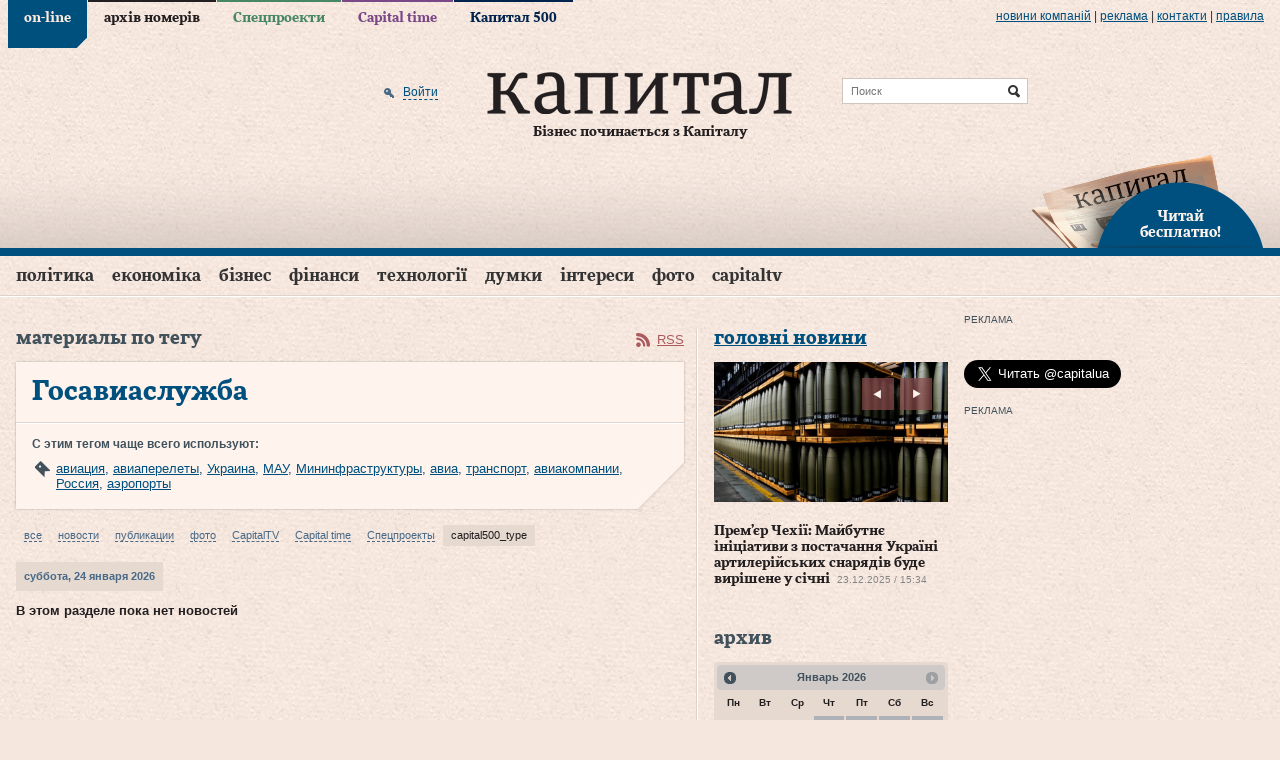

--- FILE ---
content_type: text/html; charset=utf-8
request_url: https://accounts.google.com/o/oauth2/postmessageRelay?parent=https%3A%2F%2Fwww.capital.ua&jsh=m%3B%2F_%2Fscs%2Fabc-static%2F_%2Fjs%2Fk%3Dgapi.lb.en.2kN9-TZiXrM.O%2Fd%3D1%2Frs%3DAHpOoo_B4hu0FeWRuWHfxnZ3V0WubwN7Qw%2Fm%3D__features__
body_size: 161
content:
<!DOCTYPE html><html><head><title></title><meta http-equiv="content-type" content="text/html; charset=utf-8"><meta http-equiv="X-UA-Compatible" content="IE=edge"><meta name="viewport" content="width=device-width, initial-scale=1, minimum-scale=1, maximum-scale=1, user-scalable=0"><script src='https://ssl.gstatic.com/accounts/o/2580342461-postmessagerelay.js' nonce="ax2jSjnfT9WQRjEtxUqIOA"></script></head><body><script type="text/javascript" src="https://apis.google.com/js/rpc:shindig_random.js?onload=init" nonce="ax2jSjnfT9WQRjEtxUqIOA"></script></body></html>

--- FILE ---
content_type: text/html; charset=utf-8
request_url: https://www.google.com/recaptcha/api2/aframe
body_size: 265
content:
<!DOCTYPE HTML><html><head><meta http-equiv="content-type" content="text/html; charset=UTF-8"></head><body><script nonce="tMJUi2LnhKmArKhurhixHQ">/** Anti-fraud and anti-abuse applications only. See google.com/recaptcha */ try{var clients={'sodar':'https://pagead2.googlesyndication.com/pagead/sodar?'};window.addEventListener("message",function(a){try{if(a.source===window.parent){var b=JSON.parse(a.data);var c=clients[b['id']];if(c){var d=document.createElement('img');d.src=c+b['params']+'&rc='+(localStorage.getItem("rc::a")?sessionStorage.getItem("rc::b"):"");window.document.body.appendChild(d);sessionStorage.setItem("rc::e",parseInt(sessionStorage.getItem("rc::e")||0)+1);localStorage.setItem("rc::h",'1769253658498');}}}catch(b){}});window.parent.postMessage("_grecaptcha_ready", "*");}catch(b){}</script></body></html>